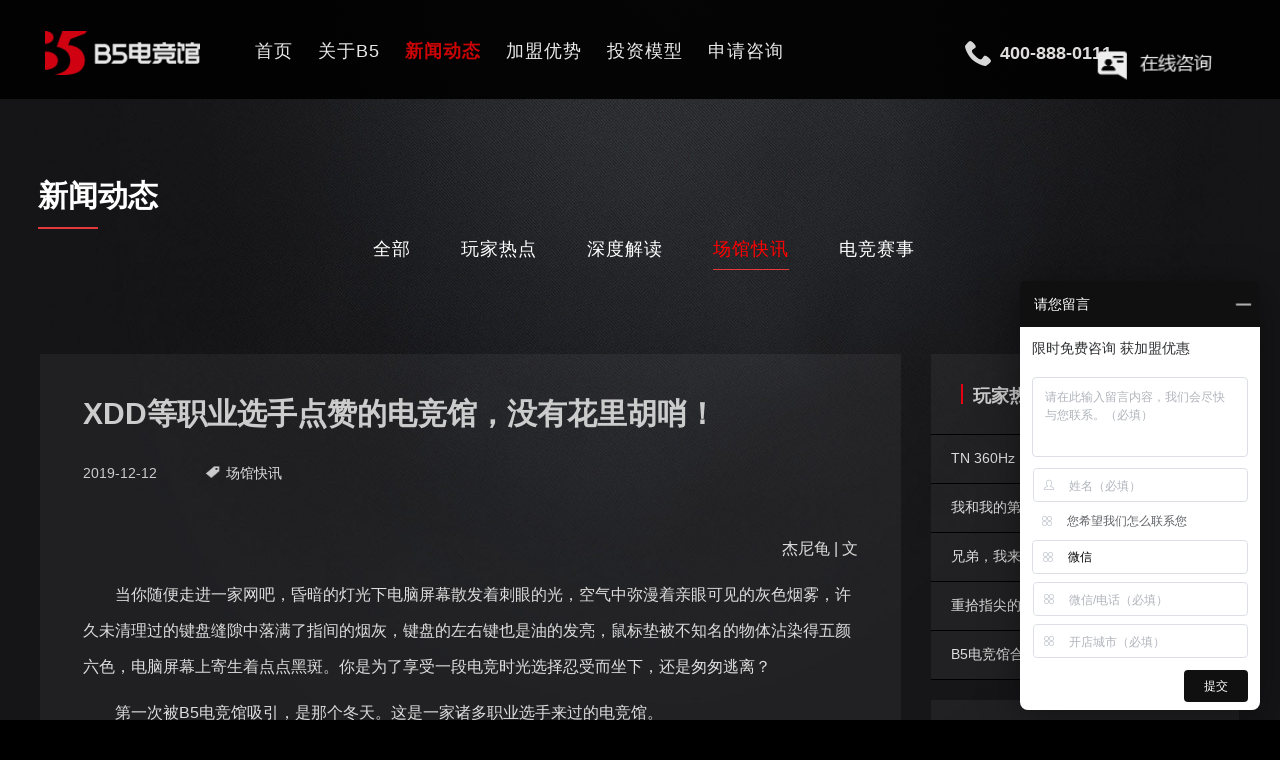

--- FILE ---
content_type: text/html;charset=UTF-8
request_url: https://www.b5esports.com/toReading/198
body_size: 6480
content:
<!DOCTYPE html>
<html>
<head>
    <meta http-equiv="Content-Type" content="text/html;charset=UTF-8">
    <title>XDD等职业选手点赞的电竞馆，没有花里胡哨！ | b5电竞馆</title>
    <meta name="keywords" content="B5电竞馆，哪里有B5电竞馆，电竞馆探店"/>
    
    <meta name="description" content="当你随便走进一家网吧，昏暗的灯光下电脑屏幕散发着刺眼的光，空气中弥漫着亲眼可见的灰色烟雾，许久未清理过的键盘缝隙中落满了指间的烟灰，键盘的左右键也是油的发亮，鼠标垫被不知名的物体沾染得五颜六色，电脑屏幕上寄生着点点黑斑。你是为了享受一段电竞时光选择忍受而坐下，还是匆匆逃离？B5电竞馆，将成为你释放电竞热情的天堂。" />
<link rel="stylesheet" type="text/css" href="../css/general.css">
<script type="text/javascript" src="../js/jquery-1.8.3.min.js"></script>
<script type="text/javascript" src="../js/reading.js"></script>
    <link rel="icon" href="../images/favicon.ico" type="image/x-icon" />
    <script type="text/javascript" src="../js/baidu.js"></script>
</head>
<body>
<input value="11" id="flag" ></div>
   <!--导航栏-->
   <nav class="navbar">
   <div class="container">
   <a href="/" class="navbar-brand">
     <img src="../images/logo.png" alt="电竞馆">
   </a>
       <ul class="nav-ul">
           <li><a href="/"><span>首页</span></a></li>
           <li class="dropdown">
               <a href="/toAbout" class="dropdown-toggle" data-toggle="dropdown" role="button" aria-haspopup="true" aria-expanded="false">关于B5</a>
               <ul class="dropdown-menu">
                   <li><a href="/toAbout">品牌介绍</a></li>
                   <li><a href="/toShow/0">场馆展示</a></li>
               </ul>
           </li>
           <li>
               <a href="/toNews/0" style="color: #dd0000;font-weight: 600">新闻动态</a>
           </li>

           <li>
               <a href="/toAdvantage">加盟优势</a>
           </li>

           <li>
               <a href="/toModel">投资模型</a>
           </li>

           <li>
               <a href="/toAsk">申请咨询</a>
           </li>
       </ul>
<li class="nav-phone"><span class="nav-phone-icon" style="color: rgb(248, 244, 244);">400-888-0111</span></li>
   </div>
   </nav>
   <div class="main_container" style="background: #000000;height: 100%;min-height: 975px;">
        <div id="backgroundImg">
                <img src="../images/b5-bg.jpg" alt="b5电竞馆"/>
        </div>
        <div class="title" style="top:135px;">
                <h2>新闻动态</h2>
                <div class="title-line"></div>
            </div>
            <div class="pages-new-nav ">

                <ul class="nav navbar-nav nav-white">

                    <li class="title-li" id="t0">
                        <a href="/toNews/0"><span>全部</span><div class="active-hr-news"></div></a>
                    </li>
                    <li class="title-li" id="t10">
                        <a href="/toNews/10"><span>玩家热点</span><div class="active-hr-news"></div></a>
                    </li>
                    <li class="title-li" id="t12">
                        <a href="/toNews/12"><span>深度解读</span><div class="active-hr-news"></div></a>
                    </li>
                    <li class="title-li" id="t11">
                        <a href="/toNews/11"><span>场馆快讯</span><div class="active-hr-news"></div></a>
                    </li>
                    <li class="title-li" id="t9">
                        <a href="/toNews/9"><span>电竞赛事</span><div class="active-hr-news "></div></a>
                    </li>
                </ul>

            </div>

            <div class="pages-content container-55">
                <div class="row">
                    <div class="col-md-9">
                            <div class="news-article-col9">
                                        <div class="news-article-box">
                                <div class="news-article-title">
                                <h1>XDD等职业选手点赞的电竞馆，没有花里胡哨！</h1>
                                <p>
                                   <span class="news-article-date">2019-12-12</span>
                                    <span class="glyphicon"> <img src="../images/bookmark.PNG" alt="b5电竞馆"/></span><span style=" color: #ddd;font-size: 14px;" >场馆快讯</span>
                                </p>
                                            </div>
                            <div class="clearfixlocal"></div>
                            <div class="article-content"><p class="MsoNormal" align="center" style="text-align: right;"><span style="font-size:12.0pt;mso-bidi-font-size:14.0pt;font-family:&quot;微软雅黑&quot;,sans-serif">杰尼龟<span lang="EN-US"> | </span>文</span></p><p class="MsoNormal" align="left" style="text-indent: 24pt;"><span style="font-size:
12.0pt;mso-bidi-font-size:14.0pt;font-family:&quot;微软雅黑&quot;,sans-serif">当你随便走进一家网吧，昏暗的灯光下电脑屏幕散发着刺眼的光，空气中弥漫着亲眼可见的灰色烟雾，许久未清理过的键盘缝隙中落满了指间的烟灰，键盘的左右键也是油的发亮，鼠标垫被不知名的物体沾染得五颜六色，电脑屏幕上寄生着点点黑斑。你是为了享受一段电竞时光选择忍受而坐下，还是匆匆逃离？<span lang="EN-US"><o:p></o:p></span></span></p><p class="MsoNormal" align="left" style="text-indent: 24pt;"><span style="font-size:
12.0pt;mso-bidi-font-size:14.0pt;font-family:&quot;微软雅黑&quot;,sans-serif">第一次被<span lang="EN-US">B5</span>电竞馆吸引，是那个冬天。这是一家诸多职业选手来过的电竞馆。<span lang="EN-US"><o:p></o:p></span></span></p><p class="MsoNormal" align="left" style="text-indent: 24pt;"><span style="font-size:
12.0pt;mso-bidi-font-size:14.0pt;font-family:&quot;微软雅黑&quot;,sans-serif">或许是那前台小姐姐温柔的一句<span lang="EN-US">“</span>欢迎光临<span lang="EN-US">”</span>，让我感受到了冬夜中的一丝温暖。她向我解释了最近的超值的充送活动，并告诉我新会员当天可以免费上网。</span></p><p class="MsoNormal" align="left" style="text-align: center; text-indent: 24pt;"><img src="https://img-group.benq.com.cn/gaming-hall/context/2019-12-12/08d882934eeb0d23b313d0d7a09d98bc.jpg" style="width: 100%;"><span style="font-size:
12.0pt;mso-bidi-font-size:14.0pt;font-family:&quot;微软雅黑&quot;,sans-serif"><br></span></p><p class="MsoNormal" align="left" style="text-indent: 24pt;"><span style="font-size:
12.0pt;mso-bidi-font-size:14.0pt;font-family:&quot;微软雅黑&quot;,sans-serif"><span lang="EN-US"><o:p></o:p></span></span></p><p class="MsoNormal" align="center" style="text-align:center;mso-pagination:widow-orphan"><span lang="EN-US"><!--[if gte vml 1]><v:shapetype id="_x0000_t75"
 coordsize="21600,21600" o:spt="75" o:preferrelative="t" path="m@4@5l@4@11@9@11@9@5xe"
 filled="f" stroked="f">
 <v:stroke joinstyle="miter"></v:stroke>
 <v:formulas>
  <v:f eqn="if lineDrawn pixelLineWidth 0"></v:f>
  <v:f eqn="sum @0 1 0"></v:f>
  <v:f eqn="sum 0 0 @1"></v:f>
  <v:f eqn="prod @2 1 2"></v:f>
  <v:f eqn="prod @3 21600 pixelWidth"></v:f>
  <v:f eqn="prod @3 21600 pixelHeight"></v:f>
  <v:f eqn="sum @0 0 1"></v:f>
  <v:f eqn="prod @6 1 2"></v:f>
  <v:f eqn="prod @7 21600 pixelWidth"></v:f>
  <v:f eqn="sum @8 21600 0"></v:f>
  <v:f eqn="prod @7 21600 pixelHeight"></v:f>
  <v:f eqn="sum @10 21600 0"></v:f>
 </v:formulas>
 <v:path o:extrusionok="f" gradientshapeok="t" o:connecttype="rect"></v:path>
 <o:lock v:ext="edit" aspectratio="t"></o:lock>
</v:shapetype><v:shape id="图片_x0020_13" o:spid="_x0000_i1030" type="#_x0000_t75"
 style='width:415.5pt;height:262.5pt;visibility:visible;mso-wrap-style:square'>
 <v:imagedata src="file:///C:/Users/COREYQ~1.YE/AppData/Local/Temp/msohtmlclip1/01/clip_image001.jpg"
  o:title=""></v:imagedata>
</v:shape><![endif]--><!--[if !vml]--><!--[endif]--></span><span lang="EN-US" style="font-size:12.0pt;
mso-bidi-font-size:14.0pt;font-family:&quot;微软雅黑&quot;,sans-serif"><o:p></o:p></span></p><p class="MsoNormal" align="left" style="text-indent: 24pt;"><span style="font-size:
12.0pt;mso-bidi-font-size:14.0pt;font-family:&quot;微软雅黑&quot;,sans-serif">走进大厅的那一瞬间，你就能明显感到不同。没有嘈杂的噪音，排列整齐的<span lang="EN-US">zowie</span>键鼠和鼠标垫，耳机线缠绕地紧紧有条，就连显示器的高度都调整地一致。黑亮的桌面上没有任何的杂物，干净而又整洁。键盘的缝隙中也没有明显的烟灰，鼠标左右的触感也十分干燥而又舒适。每个黑房，都会将电脑的配置、显示器的刷新率标注在门上，顾客可以根据自己的需要选择相应的包间进行使用。</span></p><p class="MsoNormal" align="left" style="text-align: center; text-indent: 24pt;"><img src="https://img-group.benq.com.cn/gaming-hall/context/2019-12-12/d58ca2fb726409543dae3f529f5a3839.jpg" style="width: 100%;"><span style="font-size:
12.0pt;mso-bidi-font-size:14.0pt;font-family:&quot;微软雅黑&quot;,sans-serif"><br></span></p><p class="MsoNormal" align="left"><span lang="EN-US"><!--[if gte vml 1]><v:shape id="图片_x0020_1"
 o:spid="_x0000_i1029" type="#_x0000_t75" style='width:415.5pt;height:234pt;
 visibility:visible;mso-wrap-style:square'>
 <v:imagedata src="file:///C:/Users/COREYQ~1.YE/AppData/Local/Temp/msohtmlclip1/01/clip_image003.jpg"
  o:title=""></v:imagedata>
</v:shape><![endif]--><!--[if !vml]--><!--[endif]--></span><span lang="EN-US" style="font-size:12.0pt;
mso-bidi-font-size:14.0pt;font-family:&quot;微软雅黑&quot;,sans-serif"><o:p></o:p></span></p><p class="MsoNormal" align="left" style="text-indent: 24pt;"><span style="font-size:
12.0pt;mso-bidi-font-size:14.0pt;font-family:&quot;微软雅黑&quot;,sans-serif">在场馆内，还有按时巡场的电竞顾问，他们总是能即时的清扫刚下机的机器，以及帮助顾客解决各种各样电脑问题，他们可以告诉你最优化的电脑配置方案，还可以与你交流最新的游戏更新或者最近的游戏比赛。他们不像一个店员，更像一个了解你的亲密挚友。</span></p><p class="MsoNormal" align="left" style="text-align: center; text-indent: 24pt;"><img src="https://img-group.benq.com.cn/gaming-hall/context/2019-12-12/50f09525a7a7aa5ae3e5a3492ef1780c.jpg" style="width: 100%;"><span style="font-size:
12.0pt;mso-bidi-font-size:14.0pt;font-family:&quot;微软雅黑&quot;,sans-serif"><br></span></p><p class="MsoNormal" align="left"><span lang="EN-US"><!--[if gte vml 1]><v:shape id="图片_x0020_9"
 o:spid="_x0000_i1028" type="#_x0000_t75" style='width:415.5pt;height:276.75pt;
 visibility:visible;mso-wrap-style:square'>
 <v:imagedata src="file:///C:/Users/COREYQ~1.YE/AppData/Local/Temp/msohtmlclip1/01/clip_image005.jpg"
  o:title=""></v:imagedata>
</v:shape><![endif]--><!--[if !vml]--><!--[endif]--></span><span lang="EN-US" style="font-size:12.0pt;
mso-bidi-font-size:14.0pt;font-family:&quot;微软雅黑&quot;,sans-serif"><o:p></o:p></span></p><p class="MsoNormal" align="left" style="text-indent: 24pt;"><span style="font-size:
12.0pt;mso-bidi-font-size:14.0pt;font-family:&quot;微软雅黑&quot;,sans-serif">场馆中心坐落着一块不大不小的屏幕，经常会直播一些最近的比赛，比如刚结束的<span lang="EN-US">S9</span>，<span lang="EN-US">CAC</span>和<span lang="EN-US">Major</span>等大型电竞比赛。顾客在排位或者匹配等待之余可以摘下耳机，观看一会儿比赛，与电竞顾问交流自己的看法。</span></p><p class="MsoNormal" align="left" style="text-align: center; text-indent: 24pt;"><img src="https://img-group.benq.com.cn/gaming-hall/context/2019-12-12/0bc942641dc10556b3fcbe4cf0f4bd94.jpg" style="width: 100%;"><span style="font-size:
12.0pt;mso-bidi-font-size:14.0pt;font-family:&quot;微软雅黑&quot;,sans-serif"><br></span></p><p class="MsoNormal" align="left" style="text-indent: 24pt;"><span style="font-size:
12.0pt;mso-bidi-font-size:14.0pt;font-family:&quot;微软雅黑&quot;,sans-serif"><span lang="EN-US"><o:p></o:p></span></span></p><p class="MsoNormal" align="center" style="text-align:center;mso-pagination:widow-orphan"><span lang="EN-US"><!--[if gte vml 1]><v:shape id="图片_x0020_4"
 o:spid="_x0000_i1027" type="#_x0000_t75" style='width:415.5pt;height:276.75pt;
 visibility:visible;mso-wrap-style:square'>
 <v:imagedata src="file:///C:/Users/COREYQ~1.YE/AppData/Local/Temp/msohtmlclip1/01/clip_image007.jpg"
  o:title=""></v:imagedata>
</v:shape><![endif]--><!--[if !vml]--><!--[endif]--></span><span lang="EN-US" style="font-size:12.0pt;
mso-bidi-font-size:14.0pt;font-family:&quot;微软雅黑&quot;,sans-serif"><o:p></o:p></span></p><p class="MsoNormal" align="left" style="text-indent: 24pt;"><span style="font-size:
12.0pt;mso-bidi-font-size:14.0pt;font-family:&quot;微软雅黑&quot;,sans-serif">除了观看比赛，<span lang="EN-US">B5</span>也有服务于玩家的赛事体系，比如单周的吃鸡比赛，双周的<span lang="EN-US">CSGO</span>比赛，每周一下午的<span lang="EN-US">“</span>弈<span lang="EN-US">”</span>战到底，以及半年一次的<span lang="EN-US">LOL</span>中韩对抗赛。参与周赛不仅可以赢取丰厚的网费，像在半年一次的<span lang="EN-US">LOL</span>中韩对抗赛上，如果你有幸晋级到总决赛，还有机会和韩国的<span lang="EN-US">LOL</span>战队进行对战，为国争光！</span></p><p class="MsoNormal" align="left" style="text-align: center; text-indent: 24pt;"><img src="https://img-group.benq.com.cn/gaming-hall/context/2019-12-12/8c8543981571c80da182beeefb20c5f0.jpg" style="width: 100%;"><span style="font-size:
12.0pt;mso-bidi-font-size:14.0pt;font-family:&quot;微软雅黑&quot;,sans-serif"><br></span></p><p class="MsoNormal" align="left" style="text-indent: 24pt;"><span style="font-size:
12.0pt;mso-bidi-font-size:14.0pt;font-family:&quot;微软雅黑&quot;,sans-serif"><span lang="EN-US"><o:p></o:p></span></span></p><p class="MsoNormal" align="left"><span lang="EN-US" style="font-size:12.0pt;mso-bidi-font-size:14.0pt;font-family:&quot;微软雅黑&quot;,sans-serif;
mso-no-proof:yes"><!--[if gte vml 1]><v:shape id="图片_x0020_5" o:spid="_x0000_i1026"
 type="#_x0000_t75" style='width:415.5pt;height:501.75pt;visibility:visible;
 mso-wrap-style:square'>
 <v:imagedata src="file:///C:/Users/COREYQ~1.YE/AppData/Local/Temp/msohtmlclip1/01/clip_image009.png"
  o:title="ce8d133bb923af8790143cd2d1d6cd9"></v:imagedata>
</v:shape><![endif]--><!--[if !vml]--><!--[endif]--></span><span lang="EN-US" style="font-size:12.0pt;
mso-bidi-font-size:14.0pt;font-family:&quot;微软雅黑&quot;,sans-serif"><o:p></o:p></span></p><p class="MsoNormal" align="left" style="text-indent: 24pt;"><span style="font-size:
12.0pt;mso-bidi-font-size:14.0pt;font-family:&quot;微软雅黑&quot;,sans-serif">此外，<span lang="EN-US">B5</span>电竞馆还赞助了极限之地的比赛。玩家可以通过线下<span lang="EN-US">B5</span>电竞馆的分店报名参加极限之地每年都会举办的<span lang="EN-US">“PUBG</span>中日韩对抗赛<span lang="EN-US">”</span>和<span lang="EN-US">“CSGO</span>亚洲公开赛<span lang="EN-US">”</span>。最近一届<span lang="EN-US">PUBG</span>中日韩对抗赛的决赛场地就设在杭州大悦城的<span lang="EN-US">B5</span>电竞馆。在决赛上，你可以和小叮当、<span lang="EN-US">“</span>二哥<span lang="EN-US">”</span>周莉莉等众多吃鸡明星选手并肩作战。报名参加每年下半年举办的极限之地<span lang="EN-US">CS:GO</span>亚洲公开赛，你还可以与中国顶级的<span lang="EN-US">CSGO</span>战队<span lang="EN-US">TYLOO</span>同台竞技，一展风采！</span></p><p class="MsoNormal" align="left" style="text-align: center; text-indent: 24pt;"><img src="https://img-group.benq.com.cn/gaming-hall/context/2019-12-12/004b0b3285feb1c4980d03788c810d4f.jpg" style="width: 100%;"><span style="font-size:
12.0pt;mso-bidi-font-size:14.0pt;font-family:&quot;微软雅黑&quot;,sans-serif"><br></span></p><p class="MsoNormal" align="left" style="text-indent: 24pt;"><span style="font-size:
12.0pt;mso-bidi-font-size:14.0pt;font-family:&quot;微软雅黑&quot;,sans-serif"><span lang="EN-US"><o:p></o:p></span></span></p><p class="MsoNormal" align="left"><span lang="EN-US"><!--[if gte vml 1]><v:shape id="图片_x0020_8"
 o:spid="_x0000_i1025" type="#_x0000_t75" style='width:415.5pt;height:276.75pt;
 visibility:visible;mso-wrap-style:square'>
 <v:imagedata src="file:///C:/Users/COREYQ~1.YE/AppData/Local/Temp/msohtmlclip1/01/clip_image011.jpg"
  o:title=""></v:imagedata>
</v:shape><![endif]--><!--[if !vml]--><!--[endif]--></span><span lang="EN-US" style="font-size:12.0pt;
mso-bidi-font-size:14.0pt;font-family:&quot;微软雅黑&quot;,sans-serif"><o:p></o:p></span></p><p class="MsoNormal" align="left" style="text-indent: 24pt;"><span style="font-size:
12.0pt;mso-bidi-font-size:14.0pt;font-family:&quot;微软雅黑&quot;,sans-serif">游戏之余，<span lang="EN-US">B5</span>电竞馆还提供很多自制饮品。比如夏季主打的柠檬炸弹，一整颗柠檬在红茶的浸泡下，酸甜可口，劲爽怡人，而且是超大杯，让你在夏天的炎热里感受透心的凉爽；具有诗意的桃花落雨同样是顾客喜爱的爆款，火龙果酱搭配白桃酱，加上椰果的点缀，爽口的乌龙茶将他们包裹成一个整体，清爽不腻，香甜可口，几片柠檬的调和，让整个饮品的口味更加独特。除了自制饮品外，包夜必备的煮面套餐更是一绝，金黄的面汤里，游动着几筷面条，几粒牛肉块露出一角，葱花漂浮在面汤上，搭配一根嚼劲十足的烤肠，填饱顾客饥饿许久的心情。<span lang="EN-US"><o:p></o:p></span></span></p><p class="MsoNormal" align="left" style="text-indent: 24pt;"><span style="font-size:
12.0pt;mso-bidi-font-size:14.0pt;font-family:&quot;微软雅黑&quot;,sans-serif">曾有人问我，为什么去了<span lang="EN-US">B5</span>电竞馆，都不愿去其他地方上网了。<span lang="EN-US"><o:p></o:p></span></span></p><p class="MsoNormal" align="left" style="text-indent: 24pt;"><span style="font-size:
12.0pt;mso-bidi-font-size:14.0pt;font-family:&quot;微软雅黑&quot;,sans-serif">我告诉他，一个爱你的人永远比你爱的人更值得去珍惜。<span lang="EN-US"><o:p></o:p></span></span></p><p>





































</p><p class="MsoNormal" align="left" style="text-indent: 24pt;"><span lang="EN-US" style="font-size:12.0pt;mso-bidi-font-size:14.0pt;font-family:&quot;微软雅黑&quot;,sans-serif">B5</span><span style="font-size:12.0pt;mso-bidi-font-size:14.0pt;font-family:&quot;微软雅黑&quot;,sans-serif">电竞馆，爱自己，更爱大家！<span lang="EN-US"><o:p></o:p></span></span></p></div>
                                            <div class="news-good-btn" >
                                                <a id="good-btn"  value="0" onclick="likeNumber()" style="cursor: pointer;"><div class=" iconfont zan" style="font-size:25px;">&#xe647;</div><span id="likeNumber" value="8">8</span></a>
                                            </div>
                            </div>
                        </div>
                        <div class="news-article-foot">
                        <div class="news-article-next">
                            <div>
                                                <p>上一篇:&nbsp;&nbsp;<a class="next-pre" href="/toReading/194" target="_blank">因为专业，所以称为电竞馆</a></p>
                            </div>
                                            </div>
                        <div>
                            <div>
                                <p>下一篇:&nbsp;&nbsp;<a class="next-pre" href="/toReading/207" target="_blank">电竞赛事豪夺线下流量，B5电竞馆助商圈拥抱年轻客群</a></p>
                            </div>
                                            </div>
                        </div>
                                </div>
                         <div class="col-md-3">
                        <div class="right-article-list">
                            <div class="right-article-header">
                                <div class="article-hr"></div>
                                <h3>玩家热点</h3>
                                <a href="/toNews/10">更多</a>
                            </div>
                            <ul>
                                <div>
                                                    <li><a class="right-article-a" href="/toReading/242" target="_blank">TN 360Hz DyAc⁺™ 黄金三...</a></li>

                                </div>
                                <div>
                                                    <li><a class="right-article-a" href="/toReading/236" target="_blank">我和我的第一只卓威鼠标的故事...</a></li>

                                </div>
                                <div>
                                                    <li><a class="right-article-a" href="/toReading/234" target="_blank">兄弟，我来请你打B5——B5天梯邀请券...</a></li>

                                </div>
                                <div>
                                                    <li><a class="right-article-a" href="/toReading/232" target="_blank">重拾指尖的乐趣——卓威ZOWIE GE...</a></li>

                                </div>
                                <div>
                                                    <li><a class="right-article-a" href="/toReading/231" target="_blank">B5电竞馆合作品牌——ZOWIE全新C...</a></li>

                                </div>
                                                </ul>
                        </div>
                        <div class="right-article-list">
                            <div class="right-article-header">
                                <div class="article-hr"></div>
                                <h3>深度解读</h3>
                                <a href="/toNews/12">更多</a>
                            </div>
                            <ul>
                                <div>
                                    <li><a class="right-article-a" href="/toReading/240" target="_blank">主播这碗饭，我吃不动了...</a></li>

                                </div>
                                <div>
                                    <li><a class="right-article-a" href="/toReading/233" target="_blank">B5对战平台分级注册上线公告...</a></li>

                                </div>
                                <div>
                                    <li><a class="right-article-a" href="/toReading/229" target="_blank">每一天，都因电竞而精彩...</a></li>

                                </div>
                                <div>
                                    <li><a class="right-article-a" href="/toReading/227" target="_blank">2021年，电竞市场红利期！加盟B5电...</a></li>

                                </div>
                                <div>
                                    <li><a class="right-article-a" href="/toReading/219" target="_blank">属于电子竞技的2021，来了...</a></li>

                                </div>
                                                </ul>
                        </div>
                        <div class="right-article-list">
                            <div class="right-article-header">
                                <div class="article-hr"></div>
                                <h3>场馆快讯</h3>
                                <a href="/toNews/11">更多</a>
                            </div>
                            <ul>
                                <div>
                                    <li><a class="right-article-a" href="/toReading/238" target="_blank">沉浸式B5，设备”军火库“！...</a></li>

                                </div>
                                <div>
                                    <li><a class="right-article-a" href="/toReading/235" target="_blank">苏州首家沉浸式CSGO主题电竞馆...</a></li>

                                </div>
                                <div>
                                    <li><a class="right-article-a" href="/toReading/223" target="_blank">B5电竞馆的伙伴——卓威的那些事儿...</a></li>

                                </div>
                                <div>
                                    <li><a class="right-article-a" href="/toReading/222" target="_blank">B5电竞馆里的鼠标，你知道哪款适合你吗...</a></li>

                                </div>
                                <div>
                                    <li><a class="right-article-a" href="/toReading/220" target="_blank">B5电竞限时扶持新政策，2021速速 ...</a></li>

                                </div>
                                                </ul>
                        </div>
                        <div class="right-article-list">
                            <div class="right-article-header">
                                <div class="article-hr"></div>
                                <h3>电竞赛事</h3>
                                <a href="/toNews/9">更多</a>
                            </div>
                            <ul>
                                <div>
                                    <li><a class="right-article-a" href="/toReading/241" target="_blank">B5对战平台2022秋季赛更新公告...</a></li>

                                </div>
                                <div>
                                    <li><a class="right-article-a" href="/toReading/239" target="_blank">B5俱乐部联赛7月2日开打！...</a></li>

                                </div>
                                <div>
                                    <li><a class="right-article-a" href="/toReading/237" target="_blank">这个舞台足够大！2021极限之地CS:...</a></li>

                                </div>
                                <div>
                                    <li><a class="right-article-a" href="/toReading/213" target="_blank">2020极限之地PUBG中日韩对抗赛三...</a></li>

                                </div>
                                <div>
                                    <li><a class="right-article-a" href="/toReading/206" target="_blank">极限之地对抗赛B5电竞馆赛区决赛在扬州...</a></li>

                                </div>
                                                </ul>
                        </div>
                    </div>
                          </div>
                  </div>

   </div>

   <div class="footer" style="color: #999999;top:320px">
    <p>
        Copyright © 2016-2018 生诚贸易（上海）有限公司 版权所有
        <span>&nbsp;</span>
    </p>
    <p style="left: -4px">
        <a style="margin-left: 10px" target="_blank" href="http://www.beian.gov.cn/portal/registerSystemInfo?recordcode=32050502000560" rel="nofollow">
            <img src="../images/ghs.png" />
            苏公网安备 32050502000560号
        </a>
        <a style="margin-left: 10px" target="_blank" href="https://beian.miit.gov.cn" rel="nofollow">
            &nbsp;沪ICP备16032035号-2
        </a>
    </p>
</div>

</body>

</html>

--- FILE ---
content_type: text/css
request_url: https://www.b5esports.com/css/general.css
body_size: 5753
content:
html,
body {
	width: 100%;
	font-family: "Microsoft YaHei", arial, sans-serif;
	font-size: 10px;
	margin: 0px;
	background-color: black;
}
#main {
	position: relative;
}
a {
	color: #fff;
	font-size: 14px;
	text-decoration: none;
	outline-style: none;
}
a:hover {
	color: #e53939;
}
li {
	list-style: none;
}
tr {
	display: table-row;
	vertical-align: inherit;
	border-color: inherit;
}
p {
	margin: 0 0 10px;
}
.h1,
.h2,
.h3,
h1,
h2,
h3 {
	margin-top: 20px;
	margin-bottom: 10px;
}
img {
	vertical-align: middle;
	border: 0;
}
select {
	border: none;
	appearance: none;
	-moz-appearance: none;
	-webkit-appearance: none;
}
select::-ms-expand {
	display: none;
}
/*导航栏*/
.container {
	padding-top: 8px;
	height: 69px;
	min-width: 1250px;
}
.navbar {
	height: 74px;

	background: black;
	padding-left: 45px;
	padding-right: 45px;
	padding-top: 25px;
	margin-right: auto;
	margin-left: auto;
	position: fixed;
	top: 0;
	left: 0;
	right: 0;
	z-index: 9;
	opacity: 0.9;
}
/*导航栏logo图*/
.navbar-brand {
	min-width: 155px;
	min-height: 44px;
	width: 155px;
	height: 44px;
	margin-left: 0 !important;
	top: -2px;
	background-color: transparent;
	float: left;
	position: relative;
}

.navbar-brand img {
	width: 155px;
	height: 44px;
}
.navbar-brand h1 img {
	top: -20px;
	width: 155px;
	height: 44px;
	position: relative;
}
.nav-ul {
	margin-right: 12px;
	float: left;
	position: relative;
}

.nav-ul li {
	top: -2px;
	padding-bottom: 30px;
	float: left;
	position: relative;
	display: block;
}
@media screen and (min-width: 1800px) {
	.nav-ul li a {
		font-size: 18px;
		letter-spacing: 1px;
		font-weight: 400;
		padding: 0px 20px 5px 30px;
		line-height: 20px;
		display: block;
	}
}
@media screen and (min-width: 1500px) and (max-width: 1799px) {
	.nav-ul li a {
		font-size: 18px;
		letter-spacing: 1px;
		font-weight: 400;
		padding: 0px 18px 5px 25px;
		line-height: 20px;
		display: block;
	}
}

@media screen and (min-width: 1200px) and (max-width: 1499px) {
	.nav-ul li a {
		font-size: 18px;
		letter-spacing: 1px;
		font-weight: 400;
		padding: 0px 10px 5px 15px;
		line-height: 20px;
		display: block;
	}
}
@media screen and (min-width: 100px) and (max-width: 1299px) {
	.nav-ul li a {
		font-size: 18px;
		letter-spacing: 1px;
		font-weight: 400;
		padding: 0px 10px 5px 15px;
		line-height: 20px;
		display: block;
	}
}
/*导航栏下拉框*/
.dropdown-toggle:hover {
	color: #fff;
}
@media screen and (min-width: 1800px) {
	.dropdown-menu {
		width: 126px;
	}
}
@media screen and (min-width: 1500px) and (max-width: 1799px) {
	.dropdown-menu {
		width: 114px;
	}
}
@media screen and (min-width: 1300px) and (max-width: 1499px) {
	.dropdown-menu {
		width: 96px;
	}
}
@media screen and (min-width: 96px) and (max-width: 1299px) {
	.dropdown-menu {
		width: 100px;
	}
}
.dropdown-menu {
	margin-top: 0;
	border-radius: 4px;
	background: #202020;
	padding: 0px 0px 0px 0px;
	z-index: 20;
	box-shadow: 5px 5px 30px #000000;
	position: absolute;
	top: 53px;
	left: -0px;
	display: none;
	float: left;
	text-align: left;
	list-style: none;
}
.dropdown-menu li {
	left: -0px;
	padding-bottom: 12px;
	margin-top: 12px;
	text-align: center;
}
.dropdown-menu li a {
	background-color: rgba(0, 0, 0, 0);
	font-size: 16px;
}
.dropdown:hover .dropdown-menu {
	display: block;
}
/*导航栏右侧*/
.nav-phone {
	right: 160px;
	position: relative;
	margin-top: -3px;
	float: right;
	color: rgb(214, 210, 210);
	font-size: 18px;

	min-width: 150px;
	list-style: none;
}
.nav-phone-icon {
	position: relative;
	right: 20px;
	font-weight: 800;
	width: 100%;
	display: inline-block;
	background: url(../images/phone-icon\ .png) no-repeat;
	background-position: 0 center;
	padding: 12.5px 0 12.5px 35px;
}

/*页面底部*/
.footer {
	padding: 8px 0 0 0;
	float: bottom;
	width: 100%;
	background: #202123;
	color: #333333;
	font-size: 12px;
	height: 55px;
	bottom: 0;
	position: relative;
	display: flex;
	justify-content: center;
	align-items: center;
}
.footer-noload {
	padding: 8px 0 0 0;
	float: bottom;
	width: 100%;
	background: #202123;
	color: #333333;
	font-size: 13px;
	height: 55px;
	bottom: 0;
	position: relative;
	opacity: 0;
	display: flex;
	justify-content: center;
	align-items: center;
}
.footer p {
	margin-top: 8px;
	position: relative;
}
.footer p a {
	font-size: 12px;
}
.footer p a img {
	position: relative;
	top: -1px;
}
.footer-noload p {
	margin-top: 8px;
	position: relative;
}
.footer-noload p a {
	font-size: 12px;
}
.footer-noload p a img {
	position: relative;
	top: -1px;
}
.footer-load {
	opacity: 1;
	opacity: 1;
	transition: all 1s ease-out .2s;
	-moz-transition: all 1s ease-out .2s; /* Firefox 4 */
	-webkit-transition: all 1s ease-out .2s; /* Safari 和 Chrome */
	-o-transition: all 1s ease-out .2s; /* Opera */
}
/*各界面通用*/

/*界面背景图*/
#backgroundImg img {
	vertical-align: center;
	float: left;
	width: 100%;
	height: 100%;
	position: fixed;
	top: 0px;
	z-index: 0;
}
#backgroundImg1 img {
    margin: 0 0 0 21.9%;
    vertical-align: center;
    float: left;
    width: 100%;
    height: 100%;
    position: fixed;
    top: 0px;
    z-index: 2;
}
#backgroundImg-bg img{
    vertical-align: center;
    float: left;
    width: 627px;
    height: 586px;
    position: fixed;
    right: 0;
    bottom: 0px;
    z-index: 3;
}
    .clearfixlocal {
        content: "." ; 
        display: block ;
        height: 0 ;
        clear: both ;
        visibility: hidden ;
    }
    div{
     display: block;
    }
/*界面标题*/
.title {
	position: relative;
	width: 200px;
	height: 33px;
	top: 146px;
	left: 3%;
}
.title h2 {
	font-size: 30px;
	font-weight: bolder;
	color: #fff;
	margin-top: 20px;
	margin-bottom: 10px;
}
.title h1 {
	font-size: 30px;
	font-weight: bolder;
	color: #fff;
	margin-top: 20px;
	margin-bottom: 10px;
}
.title-line {
	position: relative;
	width: 60px;
	height: 2px;
	background: #e53939;
}
/*主页*/
/* 轮播图 */
.swiper-container {
	width: 100%;
	opacity: 0;
}
.swiper-slide img {
	width: 100%;
	height: 100%;
}
.swiper-text-container p {
	text-shadow: rgba(0, 0, 0, .75) 0px 5px 10px;
	color: #a4a4a4;
	font-size: 20px;
	line-height: 40px;
	font-weight: 400;
}

.swiper-text-container {
	margin-top: 15px;
	float: left;
	width: auto;
	cursor: pointer;
	left: 4%;
	position: absolute;
	z-index: 6;
}
.background-bank1 {
	width: 72px;
	height: 72px;
	position: absolute;
	left: 50px;
	top: 140px;
	border-top: #e53939 solid 3px;
	border-left: #e53939 solid 3px;
	pointer-events: none;
	z-index: 7;
}
.background-bank2 {
	width: 72px;
	height: 72px;
	position: absolute;
	right: 50px;
	top: 140px;
	border-top: #e53939 solid 3px;
	border-right: #e53939 solid 3px;
	pointer-events: none;
	z-index: 7;
}
.background-bank3 {
	width: 72px;
	height: 72px;
	position: absolute;
	left: 50px;
	bottom: 50px;
	border-bottom: #e53939 solid 3px;
	border-left: #e53939 solid 3px;
	pointer-events: none;
	z-index: 7;
}
.background-bank4 {
	width: 72px;
	height: 72px;
	position: absolute;
	right: 50px;
	bottom: 50px;
	border-bottom: #e53939 solid 3px;
	border-right: #e53939 solid 3px;
	pointer-events: none;
	z-index: 7;
}
#swiper-title-img {
	left: 4%;
	position: relative;
	z-index: 7;
}
.banner-text {
	left: 4%;
	position: absolute;
}
.swiper-title-container {
	float: left;
	position: relative;
	width: 100%;
	heigit: 70px;
}
.friendly_reminder {
	font-size: 15px;
	font-weight: 400;
	color: #e60012;
	line-height: 75px;
	background: none;
	position: absolute;
	bottom: 20px;
	right: 10%;
	z-index: 2;
	height: 75px;
}
.more-news {
	padding: 1px 16px 1px 16px;
	font-size: 15px;
	font-weight: 400;
	left: 45%;
	position: absolute;
	bottom: 54px;
	z-index: 5;
	border: #999999 solid 1px;
}
.more-news span {
	font-family: "Microsoft YaHei";
	color: #eee;
}
.more-news:hover {
	border: white solid 1px;
}
.show-news {
	height: 30px;
	width: 500px;
	position: absolute;
	bottom: 50px;
	left: 10%;
	z-index: 5;
}
.news-h {
	width: 100px;
	float: left;
	height: 30px;
}
.news-h span {
	font-size: 22px;
	font-weight: 400;
	color: #e53939;
	font-weight: bold;
}
.news-t {
	overflow: hidden;
	padding: 2px 0 2px 0;
	margin-left: 35px;
	width: 350px;
	float: left;
	top: 2px;
	height: 21px;
	position: relative;
}
.news-list {
	width: 100%;
	height: 200px;
	position: absolute;
}
.news-t a {
	height: 30px;
	width: 100%;
	font-size: 17px;
	color: #cccccc;
}
.news-swiper a:hover {
	text-decoration: underline;
}
/*关于B5-品牌介绍*/
.main_container_about {
	margin-right: auto;
	margin-left: auto;
	min-width: 700px;
	font-weight: 500;
	min-height: 500px;
	width: 100%;
	height: 100%;
	position: relative;
}
.brand-video {
	margin-left: auto;
	margin-right: auto;
	height: 500px;
	width: 940px;
	position: relative;
	top: 220px;
	z-index: 8;
}
.brand-video video {
	height: auto;
	width: 100%;
	position: relative;
}
.brand-article {
	z-index: 7;
	position: relative;
	width: 100%;
	top: 295px;
	height: 100%;
}

.brand-article p {
	margin-left: auto;
	margin-right: auto;
	width: 950px;
	position: relative;
	color: #ffffff;
	font-size: 16px;
	line-height: 32px;
	margin-bottom: 40px;
}
.brand-article p img {
	margin-left: auto;
	margin-right: auto;
	z-index: 1;
	margin-top: 10px;
	width: 100%;
	height: auto;
	opacity: 1;
	position: relative;
	vertical-align: middle;
}
/*关于B5-品牌介绍*/
.main_container_display {
	width: 100%;
	height: 100%;
	position: relative;
}
/*左侧导航栏*/
@media screen and (min-width: 1800px) {
	.pages-header-list {
		left: 12.5%;
		width: 300px;
		z-index: 1;
		position: absolute;
		top: 280px;
	}
}
@media screen and (min-width: 1500px) and (max-width: 1799px) {
	.pages-header-list {
		left: 10.5%;
		width: 300px;
		z-index: 1;
		position: absolute;
		top: 260px;
	}
}
@media screen and (min-width: 1300px) and (max-width: 1499px) {
	.pages-header-list {
		left: 8%;
		width: 300px;
		z-index: 1;
		position: absolute;
		top: 240px;
	}
}
@media screen and (min-width: 0px) and (max-width: 1299px) {
	.pages-header-list {
		left: 8%;
		width: 300px;
		z-index: 1;
		position: absolute;
		top: 240px;
	}
}
.pages-header-list li {
	margin-top: 10px;
}
.page-a {
	font-size: 18px;
	line-height: 30px;
	color: #999999;
	text-decoration: none;
	position: relative;
}
.page-b {
	font-size: 18px;
	line-height: 30px;
	color: #ffffff;
	text-decoration: none;
	position: relative;
}
.page-list-line {
	width: 160px;
	height: 1px;
	background: rgb(153, 153, 153);
	position: relative;
	opacity: 0.5;
}
.pages-header-list-down {
	color: #999999;
	font-size: 18px;
	line-height: 40px;
	margin-bottom: 10px;
	position: relative;
	width: 130px;
	height: 40px;
	position: relative;
}
.test-on {
	color: #999999;
	font-size: 18px;
	line-height: 40px;
	margin-bottom: 10px;
	position: relative;
	width: 130px;
	height: 40px;
	position: relative;
}
.pages-header-list-down li a:hover {
	color: #ffffff;
}
/*加盟优势*/
@media screen and (min-width: 1800px) {
	.pages-content-nav {
		margin: 0 0 0 21.9%;
		background-size: cover;
		background-position-x: -425px;
		z-index: 3;
		position: relative;
	}
}
@media screen and (min-width: 1500px) and (max-width: 1799px) {
	.pages-content-nav {
		margin: 0 0 0 18%;
		background-size: cover;
		background-position-x: -425px;
		z-index: 3;
		position: relative;
	}
}
@media screen and (min-width: 1300px) and (max-width: 1499px) {
	.pages-content-nav {
		margin: 0 0 0 15%;
		background-size: cover;
		background-position-x: -425px;
		z-index: 3;
		position: relative;
	}
}
@media screen and (min-width: 0px) and (max-width: 1299px) {
	.pages-content-nav {
		margin: 0 0 0 15%;
		background-size: cover;
		background-position-x: -425px;
		z-index: 3;
		position: relative;
	}
}
.pages-overflow-box {
	height: 1000px;
	width: 1200px;
	overflow: hidden;
}
.pages-overflow {
	height: 1000px;
	/* width: 75%; */
	width: 1230px;
	overflow-y: scroll;
	overflow-x: hidden;
	z-index: 10;
}
.advantage-article-box {
	margin-bottom: 200px;
	margin-left: 16%;
	margin-right: 20%;
	z-index: 10;
}
.advantage-article-anchor {
	height: 235px;
}
.advantage-article-header {
	/* margin-top: 100px; */
	margin-bottom: 50px;
}
.advantage-article-header h2 {
	color: #ffffff;
	font-size: 24px;
	line-height: 28px;
	text-align: left;
	font-weight: bold;
	margin: 0;
}
.advantage-article-content {
	color: #cccccc;
	font-size: 16px;
	line-height: 28px;
}
.advantage-article-box p {
	text-indent: 20px;
	margin: 30px 0;
}
.advantage-article-box img {
	z-index: 1;
	margin: 10px 0;
	width: 776px !important;
	opacity: 1;
	position: relative;
	vertical-align: middle;
}
.advantage-article-box p img {
	z-index: 1;
	margin: 10px 0;
	width: 776px !important;
	opacity: 1;
	left: -20px;
	position: relative;
	vertical-align: middle;
}
.article-footer {
	text-align: left;
	font-size: 16px;
	color: #7d7d7d;
}
audio,
canvas,
progress,
video {
	display: inline-block;
	vertical-align: baseline;
}
/*投资模型*/
.models {
	min-width: 1250px;
	width: 100%;
	height: 600px;
	position: relative;
	top: 240px;
	z-index: 4;
	align-self: auto;
}
.model-tit {
	width: 100%;
	font-size: 18px;
	/* height: 100px; */
	height: 60px;
	line-height: 100px;
	text-align: center;
	color: #fff;
}

.model-cont table{
    left:50%;
    transform: translate(-50%);
    position: relative;
    width: 70%;
    display: table;
    border-collapse: collapse; 
    border-spacing: 0;
    border-color: grey;
    min-width: 185px;
}
.model-position{
    width: 1400px;
    position: relative;
    margin-left: auto;
    margin-right: auto;
}
.col-md-model{
    left: 5%;
    width: 350px;
    float: left;
    position: relative;
    background-color: rgba(255,255,255,0.05);
    margin-right: 60px;
    height: 500px;
}
.model-list{
    font-size: 14px;
    color: #cccccc;
}
.model-cont table tr{
    border-bottom:1px solid #cccccc;;
    line-height: 57px;
}
.model-card-down{
    margin-left: 45px;
    font-size: 15px;
    color: #ff6055;
    margin-right: 40px;
}

.text-right{
    float:right;
    font-size: 14px;
    color: #cccccc; 
}
@media screen and (min-width:1800px) {
    .tips {
        left: 20%;
        position: relative;
        top: 190px;
        width: 500px;
        height: 80px;
    }
}
@media screen and (min-width:1500px) and (max-width: 1799px) {
    .tips {
        left: 14%;
        position: relative;
        top: 190px;
        width: 500px;
        height: 80px;
    }
}
@media screen and (min-width:1300px) and (max-width: 1499px) {
    .tips {
        left: 8%;
        position: relative;
        top: 190px;
        width: 500px;
        height: 80px;
    }
}
@media screen and (min-width:0px) and (max-width: 1299px) {
    .tips {
        left: 8%;
        position: relative;
        top: 190px;
        width: 500px;
        height: 80px;
    }
}
.model-btn {
	background: url(../images/01.png) no-repeat center;
	top: 260px;
	position: relative;
	display: block;
	width: 237px;
	height: 66px;
	text-align: center;
	z-index: 4;
	margin: 50px auto;
	border-radius: 35px;
}
.model-btn a {
	font-size: 18px;
	line-height: 66px;
	font-weight: bold;
	color: #ffffff;
	letter-spacing: 2px;
	display: block;
	z-index: 100;
}
.model-btn:hover {
	background: url(../images/02.png) no-repeat center;
	width: 245px;
	height: 66px;
}
.question-title {
	position: relative;
	width: 100%;
	height: 60px;
	top: 280px;
}
.question-title h2 {
	color: #fff;
	text-align: center;
	margin-top: 70px;
	margin-bottom: 65px;
	font-weight: bold;
	font-size: 32px;
}
.qas {
	margin-bottom: 60px;
	position: relative;
	top: 350px;
}
.qa-box {
	float: left;
	position: relative;
	left: 50%;
	transform: translate(-50%);
	background-color: #202123;
	width: 60%;
	min-width: 600px;
	margin-bottom: 30px;
	padding-left: 32px;
	font-size: 18px;
	line-height: 2;
}
.q-box-1 {
	height: 20px;
	position: relative;
	top: -2px;
	width: 4%;
	font-size: 22px;
	float: left;
	margin-right: 10px;
}
.q-box-2 {
	font-size: 18px;
	width: 94%;
}
.q-box {
	width: 95%;
	display: inline-block;
	padding: 20px 0 20px 0;
	color: #e33939;
}
.a-box {
	width: 95%;
	display: inline-block;
	padding: 20px 0 20px 0;
	color: #cccccc;
}
.a-box-1 {
	position: relative;
	float: left;
	width: 4%;
	height: 80px;
	margin-right: 10px;
}
.a-box-4 {
	float: left;
	width: 94%;
}

/*申请咨询*/
.pages-content {
	z-index: 8;
	padding: 75px 0;
	position: relative;
	top: 90px;
}
.container-555 {
	width: 100%;
	margin: 0 auto;
	top: 150px;
}
.apply-box {
	margin-left: auto;
	margin-right: auto;
	width: 440px;
	background: none;
	box-shadow: 5px 5px 50px #000000;
	padding: 50px 150px;
	margin: 0 auto;
}
.apply-items {
	left: 52%;
	transform: translate(-50%);
	width: 100%;
	margin: 0 0;
	padding: auto;
	position: relative;
}
.apply-item .form-group {
	width: 140%;
	margin-top: 15px;
	padding-left: 0;
	position: relative;
}
.apply-item .form-group label {
	font-size: 14px;
	line-height: 35px;
	letter-spacing: 2px;
	min-width: 90px;
	margin-right: 15px;
	color: #fff;
	top: -2px;
	position: relative;
}
#money {
	width: 295px;
}
label {
	display: inline-block;
	max-width: 100%;
	margin-bottom: 5px;
	font-weight: 700;
}
.apply-item .form-group label span {
	letter-spacing: 0px;
	color: #dd0000;
	padding: 0 5px 0 5px;
	margin: 0;
}
.apply-item .form-group span {
	font-size: 14px;
	line-height: 35px;
	letter-spacing: 2px;
	background: none;
	padding-left: 20px;
	padding-right: 30px;
}
.form-inline .form-text {
	min-width: 270px;
}
.form-control {
	line-height: 1.4;
	padding: 6px 12px;
	font-size: 14px;
	color: #555;
	font-family: inherit;
	background-color: #fff;
	background-image: none;
	border: 1px solid #ccc;
	border-radius: 4px;
	-webkit-box-shadow: inset 0 1px 1px rgba(0, 0, 0, .075);
	box-shadow: inset 0 1px 1px rgba(0, 0, 0, .075);
	-webkit-transition: border-color ease-in-out .15s, -webkit-box-shadow ease-in-out .15s;
	-o-transition: border-color ease-in-out .15s, box-shadow ease-in-out .15s;
	transition: border-color ease-in-out .15s, box-shadow ease-in-out .15s;
}
option {
	font-weight: normal;
	display: block;
	white-space: pre;
	min-height: 1.2em;
	padding: 0px 2px 1px;
}
label {
	display: inline-block;
	max-width: 100%;
	margin-bottom: 5px;
	font-weight: 700;
}
.area-select .form-select-province {
	width: 132px !important;
}
.area-select .form-select-city {
	width: 160px !important;
}
.form-textarea {
	position: relative;
	width: 358px;
	float: left;
	left: 20px;
}
textarea {
	overflow: auto;
	font-family: monospace;
	border-color: rgb(169, 169, 169);
}
.apply-item h3 {
	font-size: 14px;
	margin-top: 40px;
	font-weight: bold;
	color: #cccccc;
	text-align: center;
}
.btn-con {
	position: relative;
	width: 100%;
	text-align: center;
	color: #fff;
}
.apply-success h3 {
	font-size: 25px;
	margin-top: 40px;
	font-weight: bold;
	color: #cccccc;
	text-align: center;
}
.apply-success p {
	color: #cccccc;
	display: table;
	position: relative;
	text-align: center;
	left: 50%;
	transform: translate(-50%);
}
.apply-btn {
	position: relative;
	top: 15px;
	display: block;
	width: 237px;
	height: 66px;
	text-align: center;
	z-index: 10;
	top: -2px;
	margin: 0px auto 10px auto;
}
.apply-btn button {
	outline: none;
	cursor: pointer;
	border: 0px;
	font-size: 18px;
	width: 237px;
	height: 66px;
	line-height: 66px;
	font-weight: bold;
	color: #fff;
	letter-spacing: 2px;
	display: block;
	z-index: 100;
	background: url(../images/01.png) no-repeat center;
}
.apply-btn button:hover {
	background: url(../images/02.png) no-repeat center;
}
.apply-btn a {
	cursor: pointer;
	border: 0px;
	font-size: 18px;
	width: 237px;
	height: 66px;
	line-height: 66px;
	font-weight: bold;
	color: #fff;
	letter-spacing: 2px;
	display: block;
	z-index: 100;
	background: url(../images/01.png) no-repeat center;
}
.apply-btn a:hover {
	background: url(../images/02.png) no-repeat center;
}
.page-tit {
	height: 60px;
	text-align: center;
	margin-top: 70px;
	margin-bottom: 65px;
	font-weight: bold;
	font-size: 32px;
	color: #fff;
}
.row {
	margin-right: -15px;
	margin-left: -15px;
}
.steps {
	width: 778px;
	margin-left: auto;
	margin-right: auto;
	height: 60px;
	position: relative;
}
.step-con {
	float: left;
	text-align: center;
	margin: 5px 0 0 0;
	/* color: #4b4b4b; */
	color: #cccccc;
	font-size: 14px;
	line-height: 1.5;
	font-weight: bold;
}
.step-con img {
	display: block;
	margin: 0 auto;
	margin-bottom: 5px;
	width: auto;
	border: 0;
}
.arrow-right {
	float: left;
	width: 23px;
	height: 23px;
	margin: 18px 10px 10px 10px;
	background: url(../images/cooperation/右.png) center center no-repeat;
}
.condition {
	width: 840px;
	margin: 20px auto 0 auto;
}
.step {
	width: 25%;
	float: left;
	text-align: center;
}
.step-img {
	width: 100px;
	height: 100px;
	margin: 0 auto 15px auto;
	border-radius: 50px;
	border: 3px solid #e60012;
	text-align: center;
	line-height: 90px;
}
.step-img img {
	margin-top: 10px;
	width: auto;
}
/*新闻动态*/
.pages-new-nav {
	height: 40px;
	width: 100%;
	margin: 75px auto 0;
	position: relative;
	top: 90px;
}
.nav {
	height: 40px;
	position: relative;
	width: 595px;
	margin-left: auto;
	margin-right: auto;
	padding-left: 0;
	margin-bottom: 0;
	list-style: none;
}
.nav ul {
	margin-right: 12px;
	float: left;
}
.nav > li {
	padding-bottom: 30px;
	float: left;
}
.nav li a {
	background-color: rgba(0, 0, 0, 0);
	color: #fff;
	font-size: 18px;
	letter-spacing: 1px;
	font-weight: 400;
	padding: 0px 20px 5px 30px;
	line-height: 20px;
	position: relative;
	display: block;
}
.active-hr-news {
	display: none;
	width: 100%;
	top: 105%;
	margin-top: 10px;
	height: 1px;
	background: #e53939;
	/*transition: all .5s;*/
}
.list-content {
	top: 140px;
	display: block;
	position: relative;
	padding: 70px 0;
}
.container-news {
	margin: 0;
	position: relative;
}
.column-news {
	position: absolute;
	width: 384px;
	margin: 0px 0 0px 64px;
}
.div-no-load {
	opacity: 0;
}
.div-loaded {
	opacity: 1;
	transition: all 1s ease-out .2s;
	-moz-transition: all 1s ease-out .2s; /* Firefox 4 */
	-webkit-transition: all 1s ease-out .2s; /* Safari 和 Chrome */
	-o-transition: all 1s ease-out .2s; /* Opera */
}

.column-news-line-top {
	opacity: 0;
	width: 50px;
	background: #e53939;
	height: 1px;
	float: top;
	position: relative;
	left: -5px;
	top: -5px;
}
.column-news-line-left {
	opacity: 0;
	width: 1px;
	background: #e53939;
	height: 50px;
	float: left;
	position: relative;
	left: -5px;
	top: -5px;
}
.column-news-box {
	width: 375px;
	height: auto;
	left: 6px;
	top: 6px;
	background-color: rgba(255, 255, 255, 0.02);
	overflow: hidden;
}
.column-news a {
	width: 375px;
	height: auto;
	color: #ffffff;
}
.column-news img {
	width: 100%;
	height: auto;
	display: block;
	display: block;
	transition: all .5s;
}
.column-news-text {
	padding: 10px 40px 20px 40px;
}
.column-news-text h3 {
	font-size: 18px;
	line-height: 30px;
	font-weight: bold;
}
.column-news-text h3 a {
	font-size: 18px;
}

.news-article-info {
	font-size: 14px;
	line-height: 28px;
	color: #cccccc;
	margin-bottom: 20px;
}
.news-article-date {
	font-size: 14px;
	color: #cccccc;
}
.ttest {
	float: right;
}
.ttest img {
	width: 22px;
	height: 22px;
}
.news-article-tag {
	height: 15px;
	font-size: 14px;
	color: #cccccc;
	float: right;
}

.column-news-line-right {
	opacity: 0;
	display: block;
	height: 50px;
	width: 1px;
	background: #e53939;
	float: right;
	position: relative;
	left: -1px;
	top: -44px;
}
.column-news-line-bottom {
	opacity: 0;
	display: block;
	z-index: 8;
	width: 50px;
	background: #e53939;
	height: 1px;
	float: bottom;
	position: relative;
	left: 333px;
	top: 5px;
}
/*新闻详情*/
.container-55 {
	width: 1200px;
	margin: 0 auto;
}
.glyphicon {
	position: relative;
	width: 20px;
	height: 20px;
	margin-left: 40px;
	z-index: 10;
}
.glyphicon img {
	height: 24px;
	width: 24px;
	position: relative;
	top: -2px;
}

.col-md-9 {
	display: block;
	width: 70%;
	float: left;
	position: relative;
	min-height: 1px;
	padding-right: 15px;
	padding-left: 15px;
}
.news-article-col9 {
	background-color: rgba(255, 255, 255, 0.05);
}
.news-article-box {
	padding: 10px 5% 0 5%;
}
.news-article-title h1 {
	font-size: 30px;
	font-weight: bolder;
	text-align: left;
	line-height: 60px;
	color: #cccccc;
}
.pages-content p {
	font-size: 18px;
	line-height: 2;
	font-weight: 400;
	text-align: left;
}
.article-content img {
	margin: 0 auto;
	width: auto;
	max-width: 80%;
}
.article-content {
	margin-top: 40px;
	padding-bottom: 30px;
	color: #ddd;
}
.news-article-foot {
	margin-top: 20px;
	margin-left: 15px;
	text-align: left;
}
@font-face {
	font-family: 'iconfont'; /* project id 847842 */
	src: url('//at.alicdn.com/t/font_847842_sykn4mot5bh.eot');
	src: url('//at.alicdn.com/t/font_847842_sykn4mot5bh.eot?#iefix') format('embedded-opentype'),
		url('//at.alicdn.com/t/font_847842_sykn4mot5bh.woff') format('woff'),
		url('//at.alicdn.com/t/font_847842_sykn4mot5bh.ttf') format('truetype'),
		url('//at.alicdn.com/t/font_847842_sykn4mot5bh.svg#iconfont') format('svg');
}

.iconfont {
	font-family: "iconfont" !important;
	font-size: 16px;
	font-style: normal;
	-webkit-font-smoothing: antialiased;
	-webkit-text-stroke-width: 0.2px;
	-moz-osx-font-smoothing: grayscale;
}

.news-good-btn {
	margin: 30px auto 0 auto;
	width: 100px;
	height: 35px;
	position: relative;
	line-height: 35px;
	text-indent: 15px;
	color: #999999;
	border: 1px solid #434446;
	border-radius: 25px;
	top: -25px;
}
.news-good-btn a {
	font-size: 18px;
}
.zan {
	position: relative;
	left: 12px;
}
#likeNumber {
	position: relative;
	top: -32px;
	left: 55px;
}
.fa {
	width: 20px;
	height: 20px;
}

.news-article-next {
	border-bottom: #242424 1px solid;
}
.news-article-foot p {
	font-size: 15px;
	line-height: 40px;
	color: #999999;
}
.news-article-foot a {
	color: #999999;
}
.col-md-3 {
	float: left;
	width: 25%;
	position: relative;
	min-height: 1px;
	padding-right: 15px;
	padding-left: 15px;
}

.right-article-list {
	margin-bottom: 20px;
	background-color: rgba(255, 255, 255, 0.05);
}
.right-article-header {
	height: 20px;
	border-bottom: 1px solid #000000;
	padding: 30px;
}
.right-article-header a:hover {
	color: white;
}
.right-article-a:hover {
	color: white;
}
.next-pre:hover {
	text-decoration: underline;
}
.article-hr {
	height: 20px;
	width: 2px;
	background-color: #e60012;
	float: left;
	margin-right: 10px;
}
.right-article-header h3 {
	font-size: 18px;
	font-weight: 800;
	min-width: 100px;
	float: left;
	margin: 0;
	color: #cccccc;
}
.right-article-list a {
	margin-left: 20px;
}
.right-article-header a {
	color: #cccccc;
	float: right;
	font-size: 14px;
}
.right-article-list ul {
	margin: 0;
	padding: 0;
	background: none;
}
.right-article-list ul li {
	padding: 15px 0;
	border-bottom: 1px solid #000000;
	text-align: left;
}
.right-article-list ul li a {
	color: #ddd;
	font-size: 14px;
}

.heart {
	top: 6px;
	left: 35px;
	position: relative;
	width: 0.6em;
	height: 0.9em;
	background-color: white;
	border-top-left-radius: 1em;
	border-top-right-radius: 1em;
	transform: rotate(-45deg);
	transform-origin: center bottom;
}
.heart:after {
	content: "";
	position: absolute;
	top: -.35em;
	left: -.35em;
	width: 0.6em;
	height: 0.9em;
	background-color: white;
	border-top-left-radius: 1em;
	border-top-right-radius: 1em;
	transform: rotate(90deg);
	transform-origin: center bottom;
}
.heart-red {
	top: 6px;
	left: 35px;
	position: relative;
	width: 0.6em;
	height: 0.9em;
	background-color: red;
	border-top-left-radius: 1em;
	border-top-right-radius: 1em;
	transform: rotate(-45deg);
	transform-origin: center bottom;
}
.heart-red:after {
	content: "";
	position: absolute;
	top: -.35em;
	left: -.35em;
	width: 0.6em;
	height: 0.9em;
	background-color: red;
	border-top-left-radius: 1em;
	border-top-right-radius: 1em;
	transform: rotate(90deg);
	transform-origin: center bottom;
}
.success-log {
	background-color: white;
	top: 13px;
	left: 50%;
	transform: translate(-50%);
	position: relative;
	height: 86px;
	width: 86px;
	border-radius: 45px;
}
.true {
	position: relative;
	left: 0px;
	top: -6px;
}


--- FILE ---
content_type: application/javascript
request_url: https://www.b5esports.com/js/baidu.js
body_size: 698
content:
(function () {
    if (/(phone|pad|pod|iPhone|iPod|ios|iPad|Android|Mobile|BlackBerry|IEMobile|MQQBrowser|JUC|Fennec|wOSBrowser|BrowserNG|WebOS|Symbian|Windows Phone)/i.test(window.navigator.userAgent) && document.documentElement.clientWidth <= 1024) {
        // window.location.href = 'https://www.b5esports.com/'
        if (window.location.pathname === '/toNews/12') {
            // window.location.href = 'https://www.b5esports.com/'
            console.log(window.location.pathname)
            window.location.href = 'https://m.b5esports.com/news/deepreading'
        } else if (window.location.pathname === '/toNews/9') {
            console.log(window.location.pathname)
            window.location.href = 'https://m.b5esports.com/news/gaming'
        } else if (window.location.pathname === '/toNews/10') {
            console.log(window.location.pathname)
            window.location.href = 'https://m.b5esports.com/news/player'
        } else if (window.location.pathname === '/toNews/11') {
            console.log(window.location.pathname)
            window.location.href = 'https://m.b5esports.com/news/venues'
        } else if (window.location.pathname === '/toAbout') {
            console.log(window.location.pathname)
            window.location.href = 'https://m.b5esports.com/introductions'
        } else if (window.location.pathname === '/toAdvantage#1') {
            console.log(window.location.pathname)
            window.location.href = 'https://m.b5esports.com/advantage/1'
        } else if (window.location.pathname === '/toAdvantage#2') {
            console.log(window.location.pathname)
            window.location.href = 'https://m.b5esports.com/advantage/2'
        } else if (window.location.pathname === '/toAdvantage#3') {
            console.log(window.location.pathname)
            window.location.href = 'https://m.b5esports.com/advantage/3'
        } else if (window.location.pathname === '/toAdvantage#4') {
            console.log(window.location.pathname)
            window.location.href = 'https://m.b5esports.com/advantage/4'
        } else if (window.location.pathname === '/toAdvantage#5') {
            console.log(window.location.pathname)
            window.location.href = 'https://m.b5esports.com/advantage/5'
        } else if (window.location.pathname === '/toAdvantage#6') {
            console.log(window.location.pathname)
            window.location.href = 'https://m.b5esports.com/advantage/6'
        } else if (window.location.hash === 'toModel') {
            console.log(window.location.pathname)
            window.location.href = 'https://m.b5esports.com/#target'
        } else if (window.location.pathname.indexOf('/toReading') > -1) {
            window.location.href = 'https://m.b5esports.com/news/detail/'+window.location.pathname.substring(11)
        } else {
            window.location.href = 'https://m.b5esports.com/'
        }
    } else {
        // window.location.href = 'https://www.b5esports.com/'

    }


    var bp = document.createElement('script');
    var curProtocol = window.location.protocol.split(':')[0];
    if (curProtocol === 'https') {
        bp.src = 'https://zz.bdstatic.com/linksubmit/push.js';
    }
    else {
        bp.src = 'http://push.zhanzhang.baidu.com/push.js';
    }
    var s = document.getElementsByTagName("script")[0];
    s.parentNode.insertBefore(bp, s);
})();




--- FILE ---
content_type: application/javascript
request_url: https://www.b5esports.com/js/reading.js
body_size: 817
content:
$(document).ready(function(){var test=document.getElementById("flag").getAttribute("value");setTitle()
    function setTitle(){$('#t'+test).find('span').css('color','red');$('#t'+test).find('.active-hr-news').css('display','block');}
    var status=document.getElementById("good-btn").getAttribute("value");if(status>0){$('#good-btn').css('color','red');}
    $('.title-li').mouseover(function(){$(this).find('span').css('color','red');$(this).find('.active-hr-news').css('display','block');}).mouseout(function(){$(this).find('span').css('color','#fff');$(this).find('.active-hr-news').css('display','none');setTitle();});var _hmt=_hmt||[];(function(){var hm=document.createElement("script");hm.src="https://hm.baidu.com/hm.js?5da5fde6a138d17b6880c6d84697ba9c";var s=document.getElementsByTagName("script")[0];s.parentNode.insertBefore(hm,s);})();});function likeNumber(){var status=document.getElementById("good-btn").getAttribute("value");if(status==0){var number=document.getElementById("likeNumber").getAttribute("value");var total=Number(number)+1;document.getElementById("likeNumber").innerText=total;var url=document.location.toString();var arrUrl=url.split("/");var relUrl=arrUrl[4];$.ajax({type:"POST",url:"/addLikeNumber",contentType:"application/json;charset=utf-8",data:{newsId:relUrl},dataType:"json",success:function(message){if(message>0){alert("请求已提交！我们会尽快与您取得联系");}},error:function(message){$("#request-process-patent").html("提交数据失败！");}});document.getElementById("good-btn").setAttribute("value",1);$('#good-btn').css('color','red');}else{alert("您已经提交过了");}}$(document).ready(function(){var test=document.getElementById("flag").getAttribute("value");setTitle()
    function setTitle(){$('#t'+test).find('span').css('color','red');$('#t'+test).find('.active-hr-news').css('display','block');}
    var status=document.getElementById("good-btn").getAttribute("value");if(status>0){$('#good-btn').css('color','red');}
    $('.title-li').mouseover(function(){$(this).find('span').css('color','red');$(this).find('.active-hr-news').css('display','block');}).mouseout(function(){$(this).find('span').css('color','#fff');$(this).find('.active-hr-news').css('display','none');setTitle();});var _hmt=_hmt||[];(function(){var hm=document.createElement("script");hm.src="https://hm.baidu.com/hm.js?5da5fde6a138d17b6880c6d84697ba9c";var s=document.getElementsByTagName("script")[0];s.parentNode.insertBefore(hm,s);})();});function likeNumber(){var status=document.getElementById("good-btn").getAttribute("value");if(status==0){var number=document.getElementById("likeNumber").getAttribute("value");var total=Number(number)+1;document.getElementById("likeNumber").innerText=total;var url=document.location.toString();var arrUrl=url.split("/");var relUrl=arrUrl[4];$.ajax({type:"POST",url:"/addLikeNumber",contentType:"application/json;charset=utf-8",data:{newsId:relUrl},dataType:"json",success:function(message){if(message>0){alert("请求已提交！我们会尽快与您取得联系");}},error:function(message){$("#request-process-patent").html("提交数据失败！");}});document.getElementById("good-btn").setAttribute("value",1);$('#good-btn').css('color','red');}else{alert("您已经提交过了");}}

--- FILE ---
content_type: text/javascript; charset=utf-8
request_url: https://goutong.baidu.com/site/848/5da5fde6a138d17b6880c6d84697ba9c/b.js?siteId=10268102
body_size: 7856
content:
!function(){"use strict";!function(){var e={styleConfig:{"styleVersion":"1","inviteBox":{"btnBgColor":"#6696FF","startPage":0,"cpyInfo":"","isShowText":1,"skinType":1,"buttonType":1,"inviteTypeData":{"0":{"width":523,"height":125},"1":{"width":612,"height":125},"2":{"width":400,"height":282},"3":{"width":680,"height":139}},"autoInvite":0,"stayTime":3,"closeTime":6,"toChatTime":5,"inviteWinPos":0,"welcome":"空有电竞梦，不如开B5！欢迎您的咨询","needVerifyCode":1,"btnBgColorType":0,"autoChat":0,"skinIndex":0,"customerStyle":{"acceptFontColor":"#ffffff","backImg":"https://su.bcebos.com/v1/biz-crm-aff-im/biz-crm-aff-im/generic/system/style/images/1a01284896264679ab13755fe8bedd4d.png?authorization=bce-auth-v1%2F431b5a9b5a7e4b7db6b35fc8417c2fac%2F2020-12-30T09%3A29%3A10Z%2F-1%2F%2Fb4b6cd4962293323122436d16660270b53a0fcd6e03fc369280cd10b3d2e86dd","acceptBgColor":"#e3393a","inviteBackImg":"https://aff-im.bj.bcebos.com/r/image/invite-back-img.png","confirmBtnText":"在线咨询","marginTop":0,"buttonPosition":"center","marginLeft":0},"smartBoxEnable":0,"defaultStyle":1,"likeCrm":0,"skinName":"自定义皮肤","autoHide":1,"reInvite":1,"sendButton":{"bgColor":"#bfecff","fontColor":"#1980df"},"inviteHeadImg":"","license":"000","fontPosition":"center","isCustomerStyle":0,"position":"middle","inviteInterval":20,"inviteWinType":0,"tradeId":0,"fontColor":"#333333"},"aiSupportQuestion":false,"webimConfig":{"isShowIntelWelLan":0,"skinIndex":0,"autoDuration":1,"customerColor":"#6696FF","themeType":0,"license":"000","isOpenAutoDirectCom":0,"generalRecommend":0,"isShowCloseBtn":1,"skinType":1,"isOpenKeepCom":1,"autoPopupMsg":0,"position":"right-bottom","needVerifyCode":1,"waitVisitStayTime":6,"searchTermRecommend":1},"noteBoard":{"customerStylePro":{"isShowCloseBtn":1,"inviteLeft":50,"isShowConsultBtn":1,"laterBtnStyle":{"x":"10%","width":"16%","y":"0%","height":"11%"},"inviteTop":50,"consultBtnStyle":{"x":"28%","width":"16%","y":"0%","height":"11%"},"isInviteFixed":1,"isShowLaterBtn":1,"closeBtnStyle":{"x":"0%","width":"8%","y":"0%","height":"11%"}},"btnBgColor":"#101010","skinIndex":9,"webim":{"companyLogo":"//s.goutong.baidu.com/r/image/logo.png","displayCompany":0},"likeCrm":1,"displayCompany":1,"customerColor":"#101010","cpyInfo":"限时免费咨询 获加盟优惠\n","skinName":"商务客服","displayLxb":1,"themeType":1,"formText":"感谢您的关注，当前客服人员不在线，请填写一下您的信息，我们会尽快和您联系。","skinType":1,"inviteTypeData":{"0":{"width":400,"height":175},"1":{"width":400,"height":282},"2":{"width":400,"height":282},"3":{"width":400,"height":282}},"form":{"formOffline":0,"formOnlineAuto":0},"position":"right-bottom","itemsExt":[{"question":"您希望我们怎么联系您","subItems":["微信","电话"],"name":"item0","required":1,"isShow":1},{"question":"微信/电话","name":"item1","required":1,"isShow":1},{"question":"开店城市","name":"item2","required":1,"isShow":1},{"question":"投资金额","subItems":["80万以上","160万以上"],"name":"item3","required":0,"isShow":0},{"question":"邮箱","name":"item4","required":0,"isShow":0},{"question":"地址","name":"item5","required":0,"isShow":0}],"items":[{"name":"content","required":1,"isShow":1},{"name":"visitorName","required":1,"isShow":1},{"name":"visitorPhone","required":0,"isShow":0}],"cpyTel":"","needVerifyCode":1,"tradeId":0,"btnBgColorType":1,"board":{"boardOffline":1,"boardOnline":1}},"blackWhiteList":{"type":-1,"siteBlackWhiteList":[]},"isWebim":1,"pageId":0,"seekIcon":{"customerStylePro":{"isShowCloseBtn":1,"inviteLeft":50,"isShowConsultBtn":1,"laterBtnStyle":{"x":"10%","width":"16%","y":"0%","height":"11%"},"inviteTop":50,"consultBtnStyle":{"x":"28%","width":"16%","y":"0%","height":"11%"},"isInviteFixed":1,"isShowLaterBtn":1,"closeBtnStyle":{"x":"0%","width":"8%","y":"0%","height":"11%"}},"barrageIconColor":"#9861E6","webim":{"companyLogo":"//s.goutong.baidu.com/r/image/logo.png","displayCompany":0},"barrageIssue":["可以介绍下你们的产品么？","你们是怎么收费的呢？","现在有优惠活动么？"],"displayLxb":1,"cpyInfo":"","skinType":1,"inviteTypeData":{"0":{"width":400,"height":175},"1":{"width":400,"height":282},"2":{"width":400,"height":282},"3":{"width":400,"height":282}},"isFixedPosition":1,"iconType":0,"pcGroupiconColor":"#d6f3ff","customerStyle":{"backImg":"https://su.bcebos.com/v1/biz-crm-aff-im/biz-crm-aff-im/generic/system/style/image/95f328f70e264819b3004f7f33fd283c.png?authorization=bce-auth-v1%2F0a3fcab923c6474ea5dc6cb9d1fd53b9%2F2022-08-26T16%3A29%3A02Z%2F-1%2F%2Fdaaf3b1c481bb34f7ae226398b9789622799f742b84962592c88a5615bd22803","iconWidth":225,"backImgNginxAddr":"//sgoutong.baidu.com/static/style/images/226ada68ba754531b53e763a4000278b.png"},"skinIndex":5,"likeCrm":0,"skinName":"自定义皮肤","groups":[{"groupName":"示例分组1","groupId":427482}],"barrageColor":0,"marginLeft":"0","autoConsult":1,"barrageSwitch":false,"isCustomerStyle":1,"groupStyle":{"bgColor":"#ffffff","buttonColor":"#d6f3ff","fontColor":"#008edf"},"pcGroupiconType":1,"position":"right-top","barrageIconColorType":0,"marginTop":"0"},"digitalHumanSetting":{"perid":"4146","gender":0,"demo":{"image":"https://aff-im.cdn.bcebos.com/onlineEnv/r/image/digitalman/digital-woman-demo-webim.png"},"headImage":"https://aff-im.cdn.bcebos.com/onlineEnv/r/image/digitalman/digital-woman-demo.jpg","name":"温柔姐姐","audition":"https://aff-im.cdn.bcebos.com/onlineEnv/r/audio/digitalman/woman.mp3","comment":"以亲切温柔的形象来接待访客，让用户感受到温暖和关怀；","data":{"welcome":{"gif":"https://aff-im.cdn.bcebos.com/onlineEnv/r/image/digitalman/digital-woman-welcome.gif"},"contact":{"gif":"https://aff-im.cdn.bcebos.com/onlineEnv/r/image/digitalman/digital-woman-contact.gif"},"warmLanguage":{"gif":""},"other":{"gif":""}}}},siteConfig:{"eid":"22866797","queuing":"<p>欢迎光临！您已经进入服务队列，请您稍候，马上为您转接您的在线咨询顾问。</p>","isOpenOfflineChat":1,"authToken":"bridge","isWebim":1,"imVersion":"im_server","platform":0,"isGray":"false","vstProto":1,"bcpAiAgentEnable":"0","webimConfig":{"isShowIntelWelLan":0,"skinIndex":0,"autoDuration":1,"customerColor":"#6696FF","themeType":0,"license":"000","isOpenAutoDirectCom":0,"generalRecommend":0,"isShowCloseBtn":1,"skinType":1,"isOpenKeepCom":1,"autoPopupMsg":0,"position":"right-bottom","needVerifyCode":1,"waitVisitStayTime":6,"searchTermRecommend":1},"isOpenRobot":0,"startTime":1768788626346,"authType":4,"prologue":"<p>欢迎您咨询<span style=\"font-size: 13pt; color: rgb(254, 1, 0);\">B5电竞馆<span style=\"font-size: 9pt; color: rgb(0, 0, 0);\">,我是在线顾问fafa，很高兴为您服务！</span></span></p><p><span style=\"font-size: 9pt;\">如果不方便打字您也可以直接记下我们的联系方式，在您方便时与我沟通。</span></p><p><span style=\"font-size: 13pt; color: rgb(254, 1, 0);\">加盟热线:<span style=\"font-size: 13pt;\">400-888-0111</span></span></p>","isPreonline":0,"isOpenSmartReply":1,"isCsOnline":0,"siteToken":"5da5fde6a138d17b6880c6d84697ba9c","userId":"22866797","route":"1","csrfToken":"275c7135e5a845ffad5e6d5c3edd39b9","ymgWhitelist":true,"likeVersion":"generic","newWebIm":1,"siteId":"10268102","online":"false","bid":"","webRoot":"https://affimvip.baidu.com/cps5/","isSmallFlow":0,"userCommonSwitch":{"isOpenTelCall":false,"isOpenCallDialog":false,"isOpenStateOfRead":true,"isOpenVisitorLeavingClue":true,"isOpenVoiceMsg":true,"isOpenVoiceCom":true}}};Object.freeze(e),window.affImConfig=e;var i=document.createElement("script"); i.src="https://aff-im.cdn.bcebos.com/onlineEnv/imsdk/1735891798/affim.js",i.setAttribute("charset","UTF-8");var o=document.getElementsByTagName("head")[0]||document.body;o.insertBefore(i,o.firstElement||null)}()}();